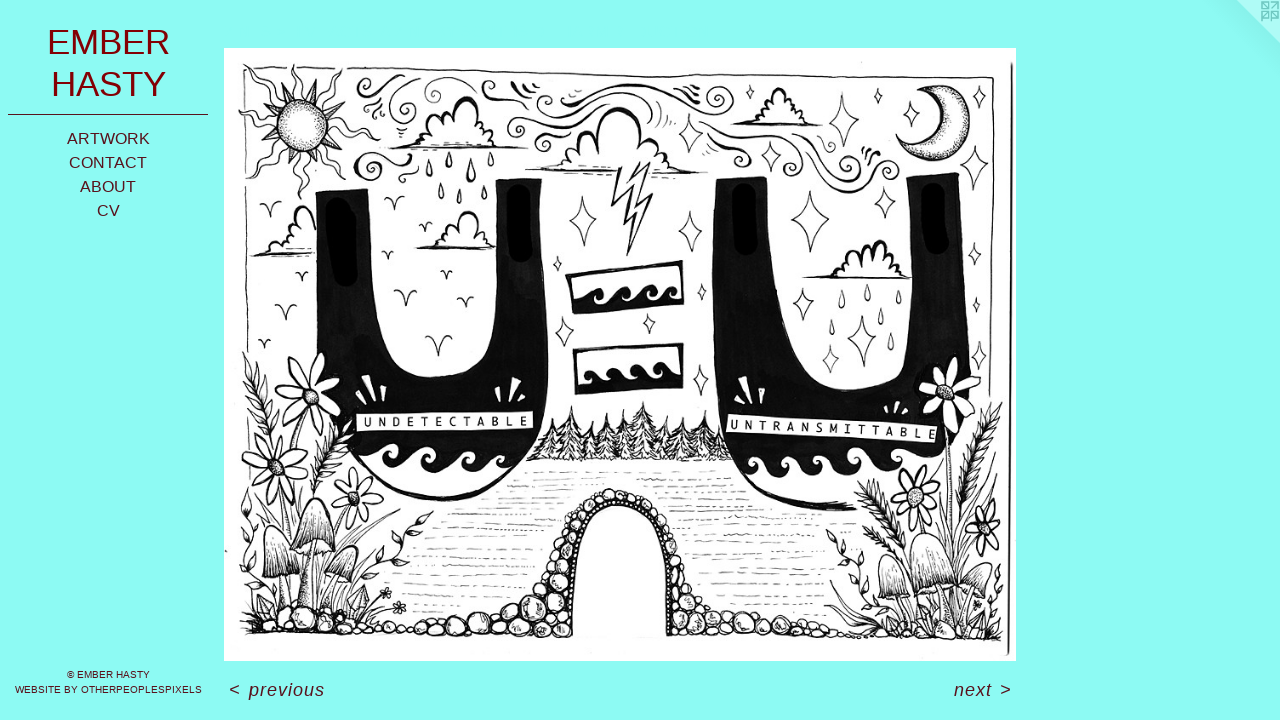

--- FILE ---
content_type: text/html;charset=utf-8
request_url: https://emihasty.com/artwork/4893181-HIV%20FACTS%3A%20A%20ZINE%20BY%20SOUTHSIDE%20HARM%20REDUCTION%20SERVICES.html
body_size: 3615
content:
<!doctype html><html class="no-js a-image mobile-title-align--center has-mobile-menu-icon--left l-editorial p-artwork has-page-nav no-home-page mobile-menu-align--center has-wall-text "><head><meta charset="utf-8" /><meta content="IE=edge" http-equiv="X-UA-Compatible" /><meta http-equiv="X-OPP-Site-Id" content="68678" /><meta http-equiv="X-OPP-Revision" content="883" /><meta http-equiv="X-OPP-Locke-Environment" content="production" /><meta http-equiv="X-OPP-Locke-Release" content="v0.0.141" /><title>EMBER HASTY</title><link rel="canonical" href="https://emihasty.com/artwork/4893181-HIV%20FACTS%3a%20A%20ZINE%20BY%20SOUTHSIDE%20HARM%20REDUCTION%20SERVICES.html" /><meta content="website" property="og:type" /><meta property="og:url" content="https://emihasty.com/artwork/4893181-HIV%20FACTS%3a%20A%20ZINE%20BY%20SOUTHSIDE%20HARM%20REDUCTION%20SERVICES.html" /><meta property="og:title" content="HIV FACTS: A ZINE BY SOUTHSIDE HARM REDUCTION SERVICES" /><meta content="width=device-width, initial-scale=1" name="viewport" /><link type="text/css" rel="stylesheet" href="//cdnjs.cloudflare.com/ajax/libs/normalize/3.0.2/normalize.min.css" /><link type="text/css" rel="stylesheet" media="only all" href="//maxcdn.bootstrapcdn.com/font-awesome/4.3.0/css/font-awesome.min.css" /><link type="text/css" rel="stylesheet" media="not all and (min-device-width: 600px) and (min-device-height: 600px)" href="/release/locke/production/v0.0.141/css/small.css" /><link type="text/css" rel="stylesheet" media="only all and (min-device-width: 600px) and (min-device-height: 600px)" href="/release/locke/production/v0.0.141/css/large-editorial.css" /><link type="text/css" rel="stylesheet" media="not all and (min-device-width: 600px) and (min-device-height: 600px)" href="/r17551976750000000883/css/small-site.css" /><link type="text/css" rel="stylesheet" media="only all and (min-device-width: 600px) and (min-device-height: 600px)" href="/r17551976750000000883/css/large-site.css" /><script>window.OPP = window.OPP || {};
OPP.modernMQ = 'only all';
OPP.smallMQ = 'not all and (min-device-width: 600px) and (min-device-height: 600px)';
OPP.largeMQ = 'only all and (min-device-width: 600px) and (min-device-height: 600px)';
OPP.downURI = '/x/6/7/8/68678/.down';
OPP.gracePeriodURI = '/x/6/7/8/68678/.grace_period';
OPP.imgL = function (img) {
  !window.lazySizes && img.onerror();
};
OPP.imgE = function (img) {
  img.onerror = img.onload = null;
  img.src = img.getAttribute('data-src');
  //img.srcset = img.getAttribute('data-srcset');
};</script><script src="/release/locke/production/v0.0.141/js/modernizr.js"></script><script src="/release/locke/production/v0.0.141/js/masonry.js"></script><script src="/release/locke/production/v0.0.141/js/respimage.js"></script><script src="/release/locke/production/v0.0.141/js/ls.aspectratio.js"></script><script src="/release/locke/production/v0.0.141/js/lazysizes.js"></script><script src="/release/locke/production/v0.0.141/js/large.js"></script><script src="/release/locke/production/v0.0.141/js/hammer.js"></script><script>if (!Modernizr.mq('only all')) { document.write('<link type="text/css" rel="stylesheet" href="/release/locke/production/v0.0.141/css/minimal.css">') }</script><style>.media-max-width {
  display: block;
}

@media (min-height: 3000px) {

  .media-max-width {
    max-width: 3300.0px;
  }

}

@media (max-height: 3000px) {

  .media-max-width {
    max-width: 110.0vh;
  }

}</style></head><body><header id="header"><a class=" site-title" href="/home.html"><span class=" site-title-text u-break-word">EMBER HASTY</span><div class=" site-title-media"></div></a><a id="mobile-menu-icon" class="mobile-menu-icon hidden--no-js hidden--large"><svg viewBox="0 0 21 17" width="21" height="17" fill="currentColor"><rect x="0" y="0" width="21" height="3" rx="0"></rect><rect x="0" y="7" width="21" height="3" rx="0"></rect><rect x="0" y="14" width="21" height="3" rx="0"></rect></svg></a></header><nav class=" hidden--large"><ul class=" site-nav"><li class="nav-item nav-home "><a class="nav-link " href="/home.html">Home</a></li><li class="d0 nav-divider hidden--small"></li><li class="nav-item expanded nav-museum "><a class="nav-link " href="/home.html">ARTWORK</a><ul><li class="nav-gallery nav-item expanded "><a class="nav-link " href="/section/542088-AQUEERIUM.html">AQUEERIUM
</a></li><li class="nav-gallery nav-item expanded "><a class="nav-link " href="/section/503877-DRAWINGS.html">DRAWINGS
</a></li><li class="nav-item expanded nav-museum "><a class="nav-link " href="/section/503882-PRINTS.html">PRINTS</a><ul><li class="nav-gallery nav-item "><a class="nav-link " href="/section/518347-RELIEF%20.html">RELIEF </a></li><li class="nav-gallery nav-item "><a class="nav-link " href="/section/518346-ITAGLIO%20.html">ITAGLIO </a></li><li class="nav-gallery nav-item "><a class="nav-link " href="/section/518348-LITHOGRAPHY.html">LITHOGRAPHY</a></li><li class="nav-gallery nav-item "><a class="nav-link " href="/artwork/5014380-The%20Lovers.html">RISOGRAPH</a></li></ul></li><li class="nav-gallery nav-item expanded "><a class="nav-link " href="/section/541990-POSTERS.html">POSTERS</a></li><li class="nav-item expanded nav-museum "><a class="nav-link " href="/section/503883-ILLUSTRATION.html">ILLUSTRATION</a><ul><li class="nav-gallery nav-item "><a class="nav-link " href="/artwork/5099984-SOUTHSIDE%20HARM%20REDUCTION%20TSHIRT%20DESIGN%20.html">SOUTHSIDE HARM REDUCTION TSHIRT DESIGN</a></li><li class="nav-gallery nav-item "><a class="nav-link " href="/section/541992-OVERDOSE%20PREVENTION%20CENTER%20STUDY%20GUIDE.html">OVERDOSE PREVENTION CENTER STUDY GUIDE
</a></li><li class="nav-gallery nav-item "><a class="nav-link " href="/section/518354-CLAY%20BABY%20STAMP.html">CLAY BABY STAMP</a></li></ul></li><li class="nav-item expanded nav-museum "><a class="nav-link " href="/section/518329-EXHIBITIONS.html">EXHIBITIONS</a><ul><li class="nav-gallery nav-item "><a class="nav-link " href="/section/540498-LA%20RAGE%20L%27AMOUR%20ET%20PAILLETTES.html">LA RAGE L'AMOUR ET PAILLETTES</a></li><li class="nav-gallery nav-item "><a class="nav-link " href="/section/503878-UNDERWORLD%20DREAMS.html">UNDERWORLD DREAMS</a></li><li class="nav-gallery nav-item "><a class="nav-link " href="/section/518351-WHERE%20WE%20FIND%20OURSELVES%202022.html">WHERE WE FIND OURSELVES 2022</a></li></ul></li><li class="nav-gallery nav-item expanded "><a class="nav-link " href="/section/509670-TEXTILES.html">TEXTILES</a></li><li class="nav-item expanded nav-museum "><a class="nav-link " href="/section/503881-ZINES.html">ZINES</a><ul><li class="nav-gallery nav-item expanded "><a class="nav-link " href="/artwork/5410560.html">HERBAL ELIXER RECIPES FOR RESISTANCE AND RESILIENCE  </a></li><li class="nav-gallery nav-item expanded "><a class="selected nav-link " href="/section/518350-HIV%20FACTS%3a%20A%20ZINE%20BY%20SOUTHSIDE%20HARM%20REDUCTION.html">HIV FACTS: A ZINE BY SOUTHSIDE HARM REDUCTION</a></li></ul></li><li class="nav-item expanded nav-museum "><a class="nav-link " href="/section/542012-BOOKS.html">BOOKS
</a><ul><li class="nav-gallery nav-item "><a class="nav-link " href="/section/541998-THE%20JUNE%20BOOK.html">THE JUNE BOOK</a></li></ul></li><li class="nav-gallery nav-item expanded "><a class="nav-link " href="/section/541936-JACK-O-LANTERNS.html">JACK-O-LANTERNS</a></li><li class="nav-gallery nav-item expanded "><a class="nav-link " href="/section/503885-PAINTINGS%2fCOLLAGES.html">PAINTINGS/COLLAGES</a></li><li class="nav-gallery nav-item expanded "><a class="nav-link " href="/artwork/5405388-Lovely%20Light.html">VIDEO</a></li><li class="nav-gallery nav-item expanded "><a class="nav-link " href="/section/541989-DRAG.html">DRAG</a></li></ul></li><li class="nav-item nav-contact "><a class="nav-link " href="/contact.html">CONTACT</a></li><li class="nav-flex1 nav-item "><a class="nav-link " href="/page/1-ABOUT.html">ABOUT</a></li><li class="nav-item nav-pdf1 "><a target="_blank" class="nav-link " href="//img-cache.oppcdn.com/fixed/68678/assets/e6APq6Rm4LHsRNYu.pdf">CV</a></li></ul></nav><div class=" content"><nav class=" hidden--small" id="nav"><header><a class=" site-title" href="/home.html"><span class=" site-title-text u-break-word">EMBER HASTY</span><div class=" site-title-media"></div></a></header><ul class=" site-nav"><li class="nav-item nav-home "><a class="nav-link " href="/home.html">Home</a></li><li class="d0 nav-divider hidden--small"></li><li class="nav-item expanded nav-museum "><a class="nav-link " href="/home.html">ARTWORK</a><ul><li class="nav-gallery nav-item expanded "><a class="nav-link " href="/section/542088-AQUEERIUM.html">AQUEERIUM
</a></li><li class="nav-gallery nav-item expanded "><a class="nav-link " href="/section/503877-DRAWINGS.html">DRAWINGS
</a></li><li class="nav-item expanded nav-museum "><a class="nav-link " href="/section/503882-PRINTS.html">PRINTS</a><ul><li class="nav-gallery nav-item "><a class="nav-link " href="/section/518347-RELIEF%20.html">RELIEF </a></li><li class="nav-gallery nav-item "><a class="nav-link " href="/section/518346-ITAGLIO%20.html">ITAGLIO </a></li><li class="nav-gallery nav-item "><a class="nav-link " href="/section/518348-LITHOGRAPHY.html">LITHOGRAPHY</a></li><li class="nav-gallery nav-item "><a class="nav-link " href="/artwork/5014380-The%20Lovers.html">RISOGRAPH</a></li></ul></li><li class="nav-gallery nav-item expanded "><a class="nav-link " href="/section/541990-POSTERS.html">POSTERS</a></li><li class="nav-item expanded nav-museum "><a class="nav-link " href="/section/503883-ILLUSTRATION.html">ILLUSTRATION</a><ul><li class="nav-gallery nav-item "><a class="nav-link " href="/artwork/5099984-SOUTHSIDE%20HARM%20REDUCTION%20TSHIRT%20DESIGN%20.html">SOUTHSIDE HARM REDUCTION TSHIRT DESIGN</a></li><li class="nav-gallery nav-item "><a class="nav-link " href="/section/541992-OVERDOSE%20PREVENTION%20CENTER%20STUDY%20GUIDE.html">OVERDOSE PREVENTION CENTER STUDY GUIDE
</a></li><li class="nav-gallery nav-item "><a class="nav-link " href="/section/518354-CLAY%20BABY%20STAMP.html">CLAY BABY STAMP</a></li></ul></li><li class="nav-item expanded nav-museum "><a class="nav-link " href="/section/518329-EXHIBITIONS.html">EXHIBITIONS</a><ul><li class="nav-gallery nav-item "><a class="nav-link " href="/section/540498-LA%20RAGE%20L%27AMOUR%20ET%20PAILLETTES.html">LA RAGE L'AMOUR ET PAILLETTES</a></li><li class="nav-gallery nav-item "><a class="nav-link " href="/section/503878-UNDERWORLD%20DREAMS.html">UNDERWORLD DREAMS</a></li><li class="nav-gallery nav-item "><a class="nav-link " href="/section/518351-WHERE%20WE%20FIND%20OURSELVES%202022.html">WHERE WE FIND OURSELVES 2022</a></li></ul></li><li class="nav-gallery nav-item expanded "><a class="nav-link " href="/section/509670-TEXTILES.html">TEXTILES</a></li><li class="nav-item expanded nav-museum "><a class="nav-link " href="/section/503881-ZINES.html">ZINES</a><ul><li class="nav-gallery nav-item expanded "><a class="nav-link " href="/artwork/5410560.html">HERBAL ELIXER RECIPES FOR RESISTANCE AND RESILIENCE  </a></li><li class="nav-gallery nav-item expanded "><a class="selected nav-link " href="/section/518350-HIV%20FACTS%3a%20A%20ZINE%20BY%20SOUTHSIDE%20HARM%20REDUCTION.html">HIV FACTS: A ZINE BY SOUTHSIDE HARM REDUCTION</a></li></ul></li><li class="nav-item expanded nav-museum "><a class="nav-link " href="/section/542012-BOOKS.html">BOOKS
</a><ul><li class="nav-gallery nav-item "><a class="nav-link " href="/section/541998-THE%20JUNE%20BOOK.html">THE JUNE BOOK</a></li></ul></li><li class="nav-gallery nav-item expanded "><a class="nav-link " href="/section/541936-JACK-O-LANTERNS.html">JACK-O-LANTERNS</a></li><li class="nav-gallery nav-item expanded "><a class="nav-link " href="/section/503885-PAINTINGS%2fCOLLAGES.html">PAINTINGS/COLLAGES</a></li><li class="nav-gallery nav-item expanded "><a class="nav-link " href="/artwork/5405388-Lovely%20Light.html">VIDEO</a></li><li class="nav-gallery nav-item expanded "><a class="nav-link " href="/section/541989-DRAG.html">DRAG</a></li></ul></li><li class="nav-item nav-contact "><a class="nav-link " href="/contact.html">CONTACT</a></li><li class="nav-flex1 nav-item "><a class="nav-link " href="/page/1-ABOUT.html">ABOUT</a></li><li class="nav-item nav-pdf1 "><a target="_blank" class="nav-link " href="//img-cache.oppcdn.com/fixed/68678/assets/e6APq6Rm4LHsRNYu.pdf">CV</a></li></ul><footer><div class=" copyright">© EMBER HASTY</div><div class=" credit"><a href="http://otherpeoplespixels.com/ref/emihasty.com" target="_blank">Website by OtherPeoplesPixels</a></div></footer></nav><main id="main"><a class=" logo hidden--small" href="http://otherpeoplespixels.com/ref/emihasty.com" title="Website by OtherPeoplesPixels" target="_blank"></a><div class=" page clearfix media-max-width"><h1 class="parent-title title"><a class=" title-segment hidden--small" href="/section/503881-ZINES.html">ZINES</a><span class=" title-sep hidden--small"> &gt; </span><a class=" title-segment" href="/section/518350-HIV%20FACTS%3a%20A%20ZINE%20BY%20SOUTHSIDE%20HARM%20REDUCTION.html">HIV FACTS: A ZINE BY SOUTHSIDE HARM REDUCTION</a></h1><div class=" media-and-info"><div class=" page-media-wrapper media"><a class=" page-media u-spaceball" title="HIV FACTS: A ZINE BY SOUTHSIDE HARM REDUCTION SERVICES" href="/artwork/4893184-HIV%20FACTS%3a%20A%20ZINE%20BY%20SOUTHSIDE%20HARM%20REDUCTION%20SERVICES.html" id="media"><img data-aspectratio="3300/2550" class="u-img " alt="HIV FACTS: A ZINE BY SOUTHSIDE HARM REDUCTION SERVICES" src="//img-cache.oppcdn.com/fixed/68678/assets/AyIAvD5ettP3Y45z.jpg" srcset="//img-cache.oppcdn.com/img/v1.0/s:68678/t:QkxBTksrVEVYVCtIRVJF/p:12/g:tl/o:2.5/a:50/q:90/3300x2550-AyIAvD5ettP3Y45z.jpg/3300x2550/350955a857b0fc317ac7037181857548.jpg 3300w,
//img-cache.oppcdn.com/img/v1.0/s:68678/t:QkxBTksrVEVYVCtIRVJF/p:12/g:tl/o:2.5/a:50/q:90/2520x1220-AyIAvD5ettP3Y45z.jpg/1578x1220/06cc3b62a0923df32a93f96589430564.jpg 1578w,
//img-cache.oppcdn.com/img/v1.0/s:68678/t:QkxBTksrVEVYVCtIRVJF/p:12/g:tl/o:2.5/a:50/q:90/1640x830-AyIAvD5ettP3Y45z.jpg/1074x830/0b4b4a0cd6ee19d656968de0db6f10f7.jpg 1074w,
//img-cache.oppcdn.com/img/v1.0/s:68678/t:QkxBTksrVEVYVCtIRVJF/p:12/g:tl/o:2.5/a:50/q:90/984x4096-AyIAvD5ettP3Y45z.jpg/984x760/f2de5be3e7324febe4418d22df8f7a7c.jpg 984w,
//img-cache.oppcdn.com/img/v1.0/s:68678/t:QkxBTksrVEVYVCtIRVJF/p:12/g:tl/o:2.5/a:50/q:90/1400x720-AyIAvD5ettP3Y45z.jpg/931x720/2a87aa045adfb3fef0bb81657e9c3513.jpg 931w,
//img-cache.oppcdn.com/img/v1.0/s:68678/t:QkxBTksrVEVYVCtIRVJF/p:12/g:tl/o:2.5/a:50/q:90/984x588-AyIAvD5ettP3Y45z.jpg/760x588/e73a5a65cfe767726047a55d983800f0.jpg 760w,
//img-cache.oppcdn.com/img/v1.0/s:68678/t:QkxBTksrVEVYVCtIRVJF/p:12/g:tl/o:2.5/a:50/q:90/640x4096-AyIAvD5ettP3Y45z.jpg/640x494/0ad0025e838a3a39de489ad184eafcf8.jpg 640w,
//img-cache.oppcdn.com/fixed/68678/assets/AyIAvD5ettP3Y45z.jpg 621w" sizes="(max-device-width: 599px) 100vw,
(max-device-height: 599px) 100vw,
(max-width: 621px) 621px,
(max-height: 480px) 621px,
(max-width: 640px) 640px,
(max-height: 494px) 640px,
(max-width: 760px) 760px,
(max-height: 588px) 760px,
(max-width: 931px) 931px,
(max-height: 720px) 931px,
(max-width: 984px) 984px,
(max-height: 760px) 984px,
(max-width: 1074px) 1074px,
(max-height: 830px) 1074px,
(max-width: 1578px) 1578px,
(max-height: 1220px) 1578px,
3300px" /></a><a class=" zoom-corner" style="display: none" id="zoom-corner"><span class=" zoom-icon fa fa-search-plus"></span></a><div class="share-buttons a2a_kit social-icons hidden--small" data-a2a-title="HIV FACTS: A ZINE BY SOUTHSIDE HARM REDUCTION SERVICES" data-a2a-url="https://emihasty.com/artwork/4893181-HIV%20FACTS%3a%20A%20ZINE%20BY%20SOUTHSIDE%20HARM%20REDUCTION%20SERVICES.html"></div></div><div class=" info border-color"><div class=" wall-text border-color"><div class=" wt-item wt-title">HIV FACTS: A ZINE BY SOUTHSIDE HARM REDUCTION SERVICES</div><div class=" wt-item wt-media">Ink on Paper </div><div class=" wt-item wt-date">2021</div></div><div class=" page-nav hidden--small border-color clearfix"><a class=" prev" id="artwork-prev" href="/artwork/4893183-HIV%20FACTS%3a%20A%20ZINE%20BY%20SOUTHSIDE%20HARM%20REDUCTION%20SERVICES.html">&lt; <span class=" m-hover-show">previous</span></a> <a class=" next" id="artwork-next" href="/artwork/4893184-HIV%20FACTS%3a%20A%20ZINE%20BY%20SOUTHSIDE%20HARM%20REDUCTION%20SERVICES.html"><span class=" m-hover-show">next</span> &gt;</a></div></div></div><div class="share-buttons a2a_kit social-icons hidden--large" data-a2a-title="HIV FACTS: A ZINE BY SOUTHSIDE HARM REDUCTION SERVICES" data-a2a-url="https://emihasty.com/artwork/4893181-HIV%20FACTS%3a%20A%20ZINE%20BY%20SOUTHSIDE%20HARM%20REDUCTION%20SERVICES.html"></div></div></main></div><footer><div class=" copyright">© EMBER HASTY</div><div class=" credit"><a href="http://otherpeoplespixels.com/ref/emihasty.com" target="_blank">Website by OtherPeoplesPixels</a></div></footer><div class=" modal zoom-modal" style="display: none" id="zoom-modal"><style>@media (min-aspect-ratio: 22/17) {

  .zoom-media {
    width: auto;
    max-height: 2550px;
    height: 100%;
  }

}

@media (max-aspect-ratio: 22/17) {

  .zoom-media {
    height: auto;
    max-width: 3300px;
    width: 100%;
  }

}
@supports (object-fit: contain) {
  img.zoom-media {
    object-fit: contain;
    width: 100%;
    height: 100%;
    max-width: 3300px;
    max-height: 2550px;
  }
}</style><div class=" zoom-media-wrapper u-spaceball"><img onerror="OPP.imgE(this);" onload="OPP.imgL(this);" data-src="//img-cache.oppcdn.com/fixed/68678/assets/AyIAvD5ettP3Y45z.jpg" data-srcset="//img-cache.oppcdn.com/img/v1.0/s:68678/t:QkxBTksrVEVYVCtIRVJF/p:12/g:tl/o:2.5/a:50/q:90/3300x2550-AyIAvD5ettP3Y45z.jpg/3300x2550/350955a857b0fc317ac7037181857548.jpg 3300w,
//img-cache.oppcdn.com/img/v1.0/s:68678/t:QkxBTksrVEVYVCtIRVJF/p:12/g:tl/o:2.5/a:50/q:90/2520x1220-AyIAvD5ettP3Y45z.jpg/1578x1220/06cc3b62a0923df32a93f96589430564.jpg 1578w,
//img-cache.oppcdn.com/img/v1.0/s:68678/t:QkxBTksrVEVYVCtIRVJF/p:12/g:tl/o:2.5/a:50/q:90/1640x830-AyIAvD5ettP3Y45z.jpg/1074x830/0b4b4a0cd6ee19d656968de0db6f10f7.jpg 1074w,
//img-cache.oppcdn.com/img/v1.0/s:68678/t:QkxBTksrVEVYVCtIRVJF/p:12/g:tl/o:2.5/a:50/q:90/984x4096-AyIAvD5ettP3Y45z.jpg/984x760/f2de5be3e7324febe4418d22df8f7a7c.jpg 984w,
//img-cache.oppcdn.com/img/v1.0/s:68678/t:QkxBTksrVEVYVCtIRVJF/p:12/g:tl/o:2.5/a:50/q:90/1400x720-AyIAvD5ettP3Y45z.jpg/931x720/2a87aa045adfb3fef0bb81657e9c3513.jpg 931w,
//img-cache.oppcdn.com/img/v1.0/s:68678/t:QkxBTksrVEVYVCtIRVJF/p:12/g:tl/o:2.5/a:50/q:90/984x588-AyIAvD5ettP3Y45z.jpg/760x588/e73a5a65cfe767726047a55d983800f0.jpg 760w,
//img-cache.oppcdn.com/img/v1.0/s:68678/t:QkxBTksrVEVYVCtIRVJF/p:12/g:tl/o:2.5/a:50/q:90/640x4096-AyIAvD5ettP3Y45z.jpg/640x494/0ad0025e838a3a39de489ad184eafcf8.jpg 640w,
//img-cache.oppcdn.com/fixed/68678/assets/AyIAvD5ettP3Y45z.jpg 621w" data-sizes="(max-device-width: 599px) 100vw,
(max-device-height: 599px) 100vw,
(max-width: 621px) 621px,
(max-height: 480px) 621px,
(max-width: 640px) 640px,
(max-height: 494px) 640px,
(max-width: 760px) 760px,
(max-height: 588px) 760px,
(max-width: 931px) 931px,
(max-height: 720px) 931px,
(max-width: 984px) 984px,
(max-height: 760px) 984px,
(max-width: 1074px) 1074px,
(max-height: 830px) 1074px,
(max-width: 1578px) 1578px,
(max-height: 1220px) 1578px,
3300px" class="zoom-media lazyload hidden--no-js " alt="HIV FACTS: A ZINE BY SOUTHSIDE HARM REDUCTION SERVICES" /><noscript><img class="zoom-media " alt="HIV FACTS: A ZINE BY SOUTHSIDE HARM REDUCTION SERVICES" src="//img-cache.oppcdn.com/fixed/68678/assets/AyIAvD5ettP3Y45z.jpg" /></noscript></div></div><div class=" offline"></div><script src="/release/locke/production/v0.0.141/js/small.js"></script><script src="/release/locke/production/v0.0.141/js/artwork.js"></script><script>window.oppa=window.oppa||function(){(oppa.q=oppa.q||[]).push(arguments)};oppa('config','pathname','production/v0.0.141/68678');oppa('set','g','true');oppa('set','l','editorial');oppa('set','p','artwork');oppa('set','a','image');oppa('rect','m','media','main');oppa('send');</script><script async="" src="/release/locke/production/v0.0.141/js/analytics.js"></script><script src="https://otherpeoplespixels.com/static/enable-preview.js"></script></body></html>

--- FILE ---
content_type: text/css;charset=utf-8
request_url: https://emihasty.com/r17551976750000000883/css/large-site.css
body_size: 466
content:
body {
  background-color: #8DFAF3;
  font-weight: normal;
  font-style: normal;
  font-family: "Helvetica", sans-serif;
}

body {
  color: #59121C;
}

main a {
  color: #59121C;
}

main a:hover {
  text-decoration: underline;
  color: #831b29;
}

main a:visited {
  color: #831b29;
}

.site-title, .mobile-menu-icon {
  color: #840004;
}

.site-nav, .mobile-menu-link, nav:before, nav:after {
  color: #59121C;
}

.site-nav a {
  color: #59121C;
}

.site-nav a:hover {
  text-decoration: none;
  color: #831b29;
}

.site-nav a:visited {
  color: #59121C;
}

.site-nav a.selected {
  color: #831b29;
}

.site-nav:hover a.selected {
  color: #59121C;
}

footer {
  color: #59121C;
}

footer a {
  color: #59121C;
}

footer a:hover {
  text-decoration: underline;
  color: #831b29;
}

footer a:visited {
  color: #831b29;
}

.title, .news-item-title, .flex-page-title {
  color: #8DFAF3;
}

.title a {
  color: #8DFAF3;
}

.title a:hover {
  text-decoration: none;
  color: #5cf8ee;
}

.title a:visited {
  color: #8DFAF3;
}

.hr, .hr-before:before, .hr-after:after, .hr-before--small:before, .hr-before--large:before, .hr-after--small:after, .hr-after--large:after {
  border-top-color: #de596c;
}

.button {
  background: #59121C;
  color: #8DFAF3;
}

.social-icon {
  background-color: #59121C;
  color: #8DFAF3;
}

.welcome-modal {
  background-color: #000000;
}

.share-button .social-icon {
  color: #59121C;
}

.site-title {
  font-family: "Helvetica", sans-serif;
  font-style: normal;
  font-weight: 400;
}

.site-nav {
  font-family: "Helvetica", sans-serif;
  font-style: normal;
  font-weight: 400;
}

.section-title, .parent-title, .news-item-title, .link-name, .preview-placeholder, .preview-image, .flex-page-title {
  font-family: "Helvetica", sans-serif;
  font-style: normal;
  font-weight: 400;
}

body {
  font-size: 18px;
}

.site-title {
  font-size: 35px;
}

.site-nav {
  font-size: 16px;
}

.title, .news-item-title, .link-name, .flex-page-title {
  font-size: 16px;
}

.border-color {
  border-color: hsla(351.5493, 66.35514%, 20.980392%, 0.2);
}

.p-artwork .page-nav a {
  color: #59121C;
}

.p-artwork .page-nav a:hover {
  text-decoration: none;
  color: #59121C;
}

.p-artwork .page-nav a:visited {
  color: #59121C;
}

.wordy {
  text-align: left;
}

--- FILE ---
content_type: text/css;charset=utf-8
request_url: https://emihasty.com/r17551976750000000883/css/small-site.css
body_size: 330
content:
body {
  background-color: #8DFAF3;
  font-weight: normal;
  font-style: normal;
  font-family: "Helvetica", sans-serif;
}

body {
  color: #59121C;
}

main a {
  color: #59121C;
}

main a:hover {
  text-decoration: underline;
  color: #831b29;
}

main a:visited {
  color: #831b29;
}

.site-title, .mobile-menu-icon {
  color: #840004;
}

.site-nav, .mobile-menu-link, nav:before, nav:after {
  color: #59121C;
}

.site-nav a {
  color: #59121C;
}

.site-nav a:hover {
  text-decoration: none;
  color: #831b29;
}

.site-nav a:visited {
  color: #59121C;
}

.site-nav a.selected {
  color: #831b29;
}

.site-nav:hover a.selected {
  color: #59121C;
}

footer {
  color: #59121C;
}

footer a {
  color: #59121C;
}

footer a:hover {
  text-decoration: underline;
  color: #831b29;
}

footer a:visited {
  color: #831b29;
}

.title, .news-item-title, .flex-page-title {
  color: #8DFAF3;
}

.title a {
  color: #8DFAF3;
}

.title a:hover {
  text-decoration: none;
  color: #5cf8ee;
}

.title a:visited {
  color: #8DFAF3;
}

.hr, .hr-before:before, .hr-after:after, .hr-before--small:before, .hr-before--large:before, .hr-after--small:after, .hr-after--large:after {
  border-top-color: #de596c;
}

.button {
  background: #59121C;
  color: #8DFAF3;
}

.social-icon {
  background-color: #59121C;
  color: #8DFAF3;
}

.welcome-modal {
  background-color: #000000;
}

.site-title {
  font-family: "Helvetica", sans-serif;
  font-style: normal;
  font-weight: 400;
}

nav {
  font-family: "Helvetica", sans-serif;
  font-style: normal;
  font-weight: 400;
}

.wordy {
  text-align: left;
}

.site-title {
  font-size: 2.3125rem;
}

footer .credit a {
  color: #59121C;
}